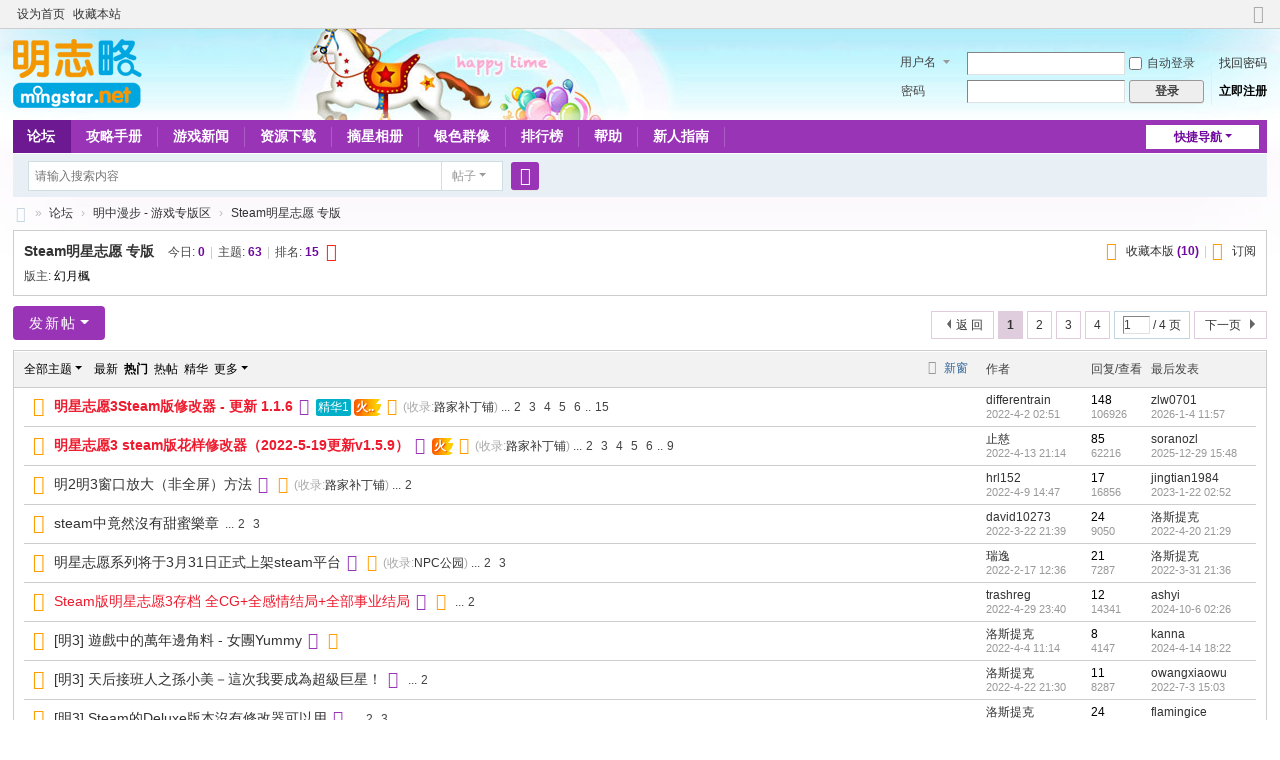

--- FILE ---
content_type: text/html; charset=utf-8
request_url: http://www.mingstar.net/bbs/forum.php?mod=forumdisplay&fid=105&filter=heat&orderby=heats
body_size: 10888
content:










<!DOCTYPE html>
<html>
<head>
<meta charset="utf-8" />
<meta name="renderer" content="webkit" />
<meta http-equiv="X-UA-Compatible" content="IE=edge" />
<title>Steam明星志愿 专版 -  略略论坛 - 明志略 -  Powered by Discuz!</title>

<meta name="keywords" content="Steam明星志愿 专版" />
<meta name="description" content="Steam明星志愿 专版 ,略略论坛 - 明志略" />
<meta name="generator" content="Discuz! X3.5" />
<meta name="author" content="Discuz! Team and Comsenz UI Team" />
<meta name="copyright" content="2001-2024 Discuz! Team." />
<meta name="MSSmartTagsPreventParsing" content="True" />
<meta http-equiv="MSThemeCompatible" content="Yes" />
<base href="http://www.mingstar.net/bbs/" /><link rel="stylesheet" type="text/css" href="data/cache/style_1_common.css?YXp" /><link rel="stylesheet" type="text/css" href="data/cache/style_1_forum_forumdisplay.css?YXp" /><link rel="stylesheet" id="css_extstyle" type="text/css" href="./template/default/style/t4/style.css?YXp" /><!--[if IE]><link rel="stylesheet" type="text/css" href="data/cache/style_1_iefix.css?YXp" /><![endif]--><script type="text/javascript">var STYLEID = '1', STATICURL = 'static/', IMGDIR = 'static/image/common', VERHASH = 'YXp', charset = 'utf-8', discuz_uid = '0', cookiepre = 'XKEl_2132_', cookiedomain = '', cookiepath = '/', showusercard = '1', attackevasive = '0', disallowfloat = 'newthread', creditnotice = '1|星币|,3|星花|', defaultstyle = './template/default/style/t4', REPORTURL = 'aHR0cDovL3d3dy5taW5nc3Rhci5uZXQvYmJzL2ZvcnVtLnBocD9tb2Q9Zm9ydW1kaXNwbGF5JmZpZD0xMDUmZmlsdGVyPWhlYXQmb3JkZXJieT1oZWF0cw==', SITEURL = 'http://www.mingstar.net/bbs/', JSPATH = 'static/js/', CSSPATH = 'data/cache/style_', DYNAMICURL = '';</script>
<script src="static/js/common.js?YXp" type="text/javascript"></script>
<meta name="application-name" content="略略论坛 - 明志略" />
<meta name="msapplication-tooltip" content="略略论坛 - 明志略" />
<meta name="msapplication-task" content="name=论坛;action-uri=http://www.mingstar.net/bbs/forum.php;icon-uri=http://www.mingstar.net/bbs/static/image/common/bbs.ico" />
<link rel="archives" title="略略论坛 - 明志略" href="http://www.mingstar.net/bbs/archiver/" />
<link rel="alternate" type="application/rss+xml" title="略略论坛 - 明志略 - Steam明星志愿 专版" href="http://www.mingstar.net/bbs/forum.php?mod=rss&fid=105&amp;auth=0" />
<link rel="stylesheet" id="css_widthauto" type="text/css" href='data/cache/style_1_widthauto.css?YXp' />
<script type="text/javascript">HTMLNODE.className += ' widthauto'</script>
<script src="static/js/forum.js?YXp" type="text/javascript"></script>
</head>

<body id="nv_forum" class="pg_forumdisplay" onkeydown="if(event.keyCode==27) return false;">
<div id="append_parent"></div><div id="ajaxwaitid"></div>
<div id="toptb" class="cl">
<div class="wp">
<div class="z"><a href="javascript:;"  onclick="setHomepage('https://www.mingstar.net/bbs/');">设为首页</a><a href="https://www.mingstar.net/bbs/"  onclick="addFavorite(this.href, '略略论坛 - 明志略');return false;">收藏本站</a></div>
<div class="y">
<a id="switchblind" href="javascript:;" onclick="toggleBlind(this)" title="开启辅助访问" class="switchblind"></a>
<a href="javascript:;" id="switchwidth" onclick="widthauto(this)" title="切换到窄版" class="switchwidth">切换到窄版</a>
</div>
</div>
</div>

<div id="hd">
<div class="wp">
<div class="hdc cl"><h2><a href="./" title="略略论坛 - 明志略"><img src="mingstar/image/logo_mingstar.png" alt="略略论坛 - 明志略" class="boardlogo" id="boardlogo" border="0" /></a></h2><script src="static/js/logging.js?YXp" type="text/javascript"></script>
<form method="post" autocomplete="off" id="lsform" action="member.php?mod=logging&amp;action=login&amp;loginsubmit=yes&amp;infloat=yes&amp;lssubmit=yes" onsubmit="return lsSubmit();">
<div class="fastlg cl">
<span id="return_ls" style="display:none"></span>
<div class="y pns">
<table cellspacing="0" cellpadding="0">
<tr>
<td>
<span class="ftid">
<select name="fastloginfield" id="ls_fastloginfield" width="40">
<option value="username">用户名</option>
<option value="email">Email</option>
</select>
</span>
<script type="text/javascript">simulateSelect('ls_fastloginfield')</script>
</td>
<td><input type="text" name="username" id="ls_username" autocomplete="off" class="px vm" /></td>
<td class="fastlg_l"><label for="ls_cookietime"><input type="checkbox" name="cookietime" id="ls_cookietime" class="pc" value="2592000" />自动登录</label></td>
<td>&nbsp;<a href="javascript:;" onclick="showWindow('login', 'member.php?mod=logging&action=login&viewlostpw=1')">找回密码</a></td>
</tr>
<tr>
<td><label for="ls_password" class="z psw_w">密码</label></td>
<td><input type="password" name="password" id="ls_password" class="px vm" autocomplete="off" /></td>
<td class="fastlg_l"><button type="submit" class="pn vm" style="width: 75px;"><em>登录</em></button></td>
<td>&nbsp;<a href="member.php?mod=mxzyzhuce" class="xi2 xw1">立即注册</a></td>
</tr>
</table>
<input type="hidden" name="formhash" value="6441b11c" />
<input type="hidden" name="quickforward" value="yes" />
<input type="hidden" name="handlekey" value="ls" />
</div>
</div>
</form>
</div>

<div id="nv">
<a href="javascript:;" id="qmenu" onmouseover="delayShow(this, function () {showMenu({'ctrlid':'qmenu','pos':'34!','ctrlclass':'a','duration':2});showForummenu(105);})">快捷导航</a>
<ul><li class="a" id="mn_forum" ><a href="forum.php" hidefocus="true" title="BBS"  >论坛<span>BBS</span></a></li><li id="mn_Nc30e" onmouseover="showMenu({'ctrlid':this.id,'ctrlclass':'hover','duration':2})"><a href="forum.php?mod=collection&op=all" hidefocus="true"  >攻略手册</a></li><li id="mn_N87f0" ><a href="forum.php?mod=collection&action=view&ctid=7&fromop=all" hidefocus="true"  >游戏新闻</a></li><li id="mn_N0a53" ><a href="forum.php?mod=collection&action=view&ctid=2" hidefocus="true"  >资源下载</a></li><li id="mn_N1870" ><a href="forum-106-1.html" hidefocus="true"  >摘星相册</a></li><li id="mn_F107" ><a href="forum-107-1.html" hidefocus="true"  >银色群像</a></li><li id="mn_N12a7" ><a href="misc.php?mod=ranklist" hidefocus="true" title="Ranklist"  >排行榜<span>Ranklist</span></a></li><li id="mn_Na24f" ><a href="thread-13250-1-1.html" hidefocus="true"  >帮助</a></li><li id="mn_N507c" ><a href="thread-257991-1-1.html" hidefocus="true"  >新人指南</a></li></ul>
</div>
<ul class="p_pop h_pop" id="mn_Nc30e_menu" style="display: none"><li><a href="forum.php?mod=collection&action=view&ctid=1&fromop=all" hidefocus="true" >明1攻略</a></li><li><a href="forum.php?mod=collection&action=view&ctid=3&fromop=all" hidefocus="true" >明2攻略</a></li><li><a href="forum.php?mod=collection&action=view&ctid=5&fromop=all" hidefocus="true" >明2000攻略</a></li><li><a href="forum.php?mod=collection&action=view&ctid=4&fromop=all" hidefocus="true" >明3攻略</a></li><li><a href="forum.php?mod=collection&action=view&ctid=6&fromop=all" hidefocus="true" >甜蜜攻略</a></li></ul><div id="mu" class="cl">
</div><div id="scbar" class="cl">
<form id="scbar_form" method="post" autocomplete="off" onsubmit="searchFocus($('scbar_txt'))" action="search.php?searchsubmit=yes" target="_blank">
<input type="hidden" name="mod" id="scbar_mod" value="search" />
<input type="hidden" name="formhash" value="6441b11c" />
<input type="hidden" name="srchtype" value="title" />
<input type="hidden" name="srhfid" value="105" />
<input type="hidden" name="srhlocality" value="forum::forumdisplay" />
<table cellspacing="0" cellpadding="0">
<tr>
<td class="scbar_icon_td"></td>
<td class="scbar_txt_td"><input type="text" name="srchtxt" id="scbar_txt" value="请输入搜索内容" autocomplete="off" x-webkit-speech speech /></td>
<td class="scbar_type_td"><a href="javascript:;" id="scbar_type" class="xg1 showmenu" onclick="showMenu(this.id)" hidefocus="true">搜索</a></td>
<td class="scbar_btn_td"><button type="submit" name="searchsubmit" id="scbar_btn" sc="1" class="pn pnc" value="true"><strong class="xi2">搜索</strong></button></td>
<td class="scbar_hot_td">
<div id="scbar_hot">
</div>
</td>
</tr>
</table>
</form>
</div>
<ul id="scbar_type_menu" class="p_pop" style="display: none;"><li><a href="javascript:;" rel="curforum" fid="105" >本版</a></li><li><a href="javascript:;" rel="forum" class="curtype">帖子</a></li><li><a href="javascript:;" rel="user">用户</a></li></ul>
<script type="text/javascript">
initSearchmenu('scbar', '');
</script>
</div>
</div>


<div id="wp" class="wp">
<style id="diy_style" type="text/css"></style>
<!--[diy=diynavtop]--><div id="diynavtop" class="area"></div><!--[/diy]-->
<div id="pt" class="bm cl">
<div class="z">
<a href="./" class="nvhm" title="首页">略略论坛 - 明志略</a><em>&raquo;</em><a href="forum.php">论坛</a> <em>&rsaquo;</em> <a href="forum.php?gid=14">明中漫步 - 游戏专版区</a><em>&rsaquo;</em> <a href="forum-105-1.html">Steam明星志愿 专版</a></div>
</div><div class="wp">
<!--[diy=diy1]--><div id="diy1" class="area"></div><!--[/diy]-->
</div>
<div class="boardnav">
<div id="ct" class="wp cl">

<div class="mn">
<div class="bm bml pbn">
<div class="bm_h cl">
<span class="y">
<a href="home.php?mod=spacecp&amp;ac=favorite&amp;type=forum&amp;id=105&amp;handlekey=favoriteforum&amp;formhash=6441b11c" id="a_favorite" class="fa_fav" onclick="showWindow(this.id, this.href, 'get', 0);">收藏本版 <strong class="xi1" id="number_favorite" >(<span id="number_favorite_num">10</span>)</strong></a><span class="pipe">|</span><a href="forum.php?mod=rss&amp;fid=105&amp;auth=0" class="fa_rss" target="_blank" title="RSS">订阅</a>
</span>
<h1 class="xs2">
<a href="forum-105-1.html">Steam明星志愿 专版</a>
<span class="xs1 xw0 i">今日: <strong class="xi1">0</strong><span class="pipe">|</span>主题: <strong class="xi1">63</strong><span class="pipe">|</span>排名: <strong class="xi1" title="上次排名:15">15</strong><b class="ico_increase">&nbsp;</b></span></h1>
</div>
<div class="bm_c cl pbn">
<div>版主: <span class="xi2"><a href="space-username-%E5%B9%BB%E6%9C%88%E6%A5%93.html" class="notabs" c="1">幻月楓</a></span></div></div>
</div>



<div class="drag">
<!--[diy=diy4]--><div id="diy4" class="area"></div><!--[/diy]-->
</div>




<div id="pgt" class="bm bw0 pgs cl">
<span id="fd_page_top"><div class="pg"><strong>1</strong><a href="forum.php?mod=forumdisplay&fid=105&filter=heat&orderby=heats&amp;page=2">2</a><a href="forum.php?mod=forumdisplay&fid=105&filter=heat&orderby=heats&amp;page=3">3</a><a href="forum.php?mod=forumdisplay&fid=105&filter=heat&orderby=heats&amp;page=4">4</a><label><input type="text" name="custompage" class="px" size="2" title="输入页码，按回车快速跳转" value="1" onkeydown="if(event.keyCode==13) {window.location='forum.php?mod=forumdisplay&fid=105&filter=heat&orderby=heats&amp;page='+this.value;; doane(event);}" /><span title="共 4 页"> / 4 页</span></label><a href="forum.php?mod=forumdisplay&fid=105&filter=heat&orderby=heats&amp;page=2" class="nxt">下一页</a></div></span>
<span class="pgb y"  ><a href="forum.php">返&nbsp;回</a></span>
<a href="javascript:;" id="newspecial" onmouseover="$('newspecial').id = 'newspecialtmp';this.id = 'newspecial';showMenu({'ctrlid':this.id})" onclick="showWindow('newthread', 'forum.php?mod=post&action=newthread&fid=105')" title="发新帖" class="pgsbtn showmenu">发新帖</a></div>
<div id="threadlist" class="tl bm bmw">
<div class="th">
<table cellspacing="0" cellpadding="0">
<tr>
<th colspan="2">
<div class="tf">
<span id="atarget" onclick="setatarget(1)" class="y" title="在新窗口中打开帖子">新窗</span>
<a id="filter_special" href="javascript:;" class="showmenu xi2" onclick="showMenu(this.id)">全部主题</a>&nbsp;						
<a href="forum.php?mod=forumdisplay&amp;fid=105&amp;filter=lastpost&amp;orderby=lastpost" class="xi2">最新</a>&nbsp;
<a href="forum.php?mod=forumdisplay&amp;fid=105&amp;filter=heat&amp;orderby=heats" class="xi2 xw1">热门</a>&nbsp;
<a href="forum.php?mod=forumdisplay&amp;fid=105&amp;filter=hot" class="xi2">热帖</a>&nbsp;
<a href="forum.php?mod=forumdisplay&amp;fid=105&amp;filter=digest&amp;digest=1&orderby=heats" class="xi2">精华</a>&nbsp;
<a id="filter_dateline" href="javascript:;" class="showmenu xi2" onclick="showMenu(this.id)">更多</a>&nbsp;
<span id="clearstickthread" style="display: none;">
<span class="pipe">|</span>
<a href="javascript:;" onclick="clearStickThread()" class="xi2" title="显示置顶">显示置顶</a>
</span>
</div>
</th>
<td class="by">作者</td>
<td class="num">回复/查看</td>
<td class="by">最后发表</td>
</tr>
</table>
</div>
<div class="bm_c">
<script type="text/javascript">var lasttime = 1769356088;var listcolspan= '5';</script>
<div id="forumnew" style="display:none"></div>
<form method="post" autocomplete="off" name="moderate" id="moderate" action="forum.php?mod=topicadmin&amp;action=moderate&amp;fid=105&amp;infloat=yes&amp;nopost=yes">
<input type="hidden" name="formhash" value="6441b11c" />
<input type="hidden" name="listextra" value="page%3D1" />
<table summary="forum_105" cellspacing="0" cellpadding="0" id="threadlisttableid">
<tbody id="separatorline" class="emptb"><tr><td class="icn"></td><th></th><td class="by"></td><td class="num"></td><td class="by"></td></tr></tbody>
<tbody id="normalthread_258864">
<tr>
<td class="icn">
<a href="thread-258864-1-1.html" title="有新回复 - 新窗口打开" target="_blank">
<i class="fico-thread fic6 fc-l"></i>
</a>
</td>
<th class="new">
<a href="javascript:;" id="content_258864" class="showcontent y" title="更多操作" onclick="CONTENT_TID='258864';CONTENT_ID='normalthread_258864';showMenu({'ctrlid':this.id,'menuid':'content_menu'})"></a>
 <a href="thread-258864-1-1.html" style="font-weight: bold;color: #EE1B2E;" onclick="atarget(this)" class="s xst">明星志愿3Steam版修改器 - 更新 1.1.6</a>
<i class="fico-image fic4 fc-p fnmr vm" title="图片附件"></i>
<span class="tbox tdigest">精华1</span>
<span class="tbox theatlevel" title="热度: 130">火..</span>
<i class="fico-thumbup fic4 fc-l fnmr vm" title="帖子被加分"></i>
<span style="color:#aaaaaa;">(收录:<a href=forum.php?mod=collection&action=view&ctid=2 color=#007fff target=_blank>路家补丁铺</a>)</span><span class="tps">&nbsp;...<a href="thread-258864-2-1.html" onclick="atarget(this)">2</a><a href="thread-258864-3-1.html" onclick="atarget(this)">3</a><a href="thread-258864-4-1.html" onclick="atarget(this)">4</a><a href="thread-258864-5-1.html" onclick="atarget(this)">5</a><a href="thread-258864-6-1.html" onclick="atarget(this)">6</a>..<a href="thread-258864-15-1.html" onclick="atarget(this)">15</a></span>
</th>
<td class="by">
<cite>
<a href="space-uid-40914.html" c="1">differentrain</a></cite>
<em><span>2022-4-2 02:51</span></em>
</td>
<td class="num"><a href="thread-258864-1-1.html" class="xi2">148</a><em>106926</em></td>
<td class="by">
<cite><a href="space-username-zlw0701.html" c="1">zlw0701</a></cite>
<em><a href="forum.php?mod=redirect&tid=258864&goto=lastpost#lastpost">2026-1-4 11:57</a></em>
</td>
</tr>
</tbody>
<tbody id="normalthread_259006">
<tr>
<td class="icn">
<a href="thread-259006-1-1.html" title="有新回复 - 新窗口打开" target="_blank">
<i class="fico-thread fic6 fc-l"></i>
</a>
</td>
<th class="new">
<a href="javascript:;" id="content_259006" class="showcontent y" title="更多操作" onclick="CONTENT_TID='259006';CONTENT_ID='normalthread_259006';showMenu({'ctrlid':this.id,'menuid':'content_menu'})"></a>
 <a href="thread-259006-1-1.html" style="font-weight: bold;color: #EE1B2E;" onclick="atarget(this)" class="s xst">明星志愿3 steam版花样修改器（2022-5-19更新v1.5.9）</a>
<i class="fico-image fic4 fc-p fnmr vm" title="图片附件"></i>
<span class="tbox theatlevel" title="热度: 61">火</span>
<i class="fico-thumbup fic4 fc-l fnmr vm" title="帖子被加分"></i>
<span style="color:#aaaaaa;">(收录:<a href=forum.php?mod=collection&action=view&ctid=2 color=#007fff target=_blank>路家补丁铺</a>)</span><span class="tps">&nbsp;...<a href="thread-259006-2-1.html" onclick="atarget(this)">2</a><a href="thread-259006-3-1.html" onclick="atarget(this)">3</a><a href="thread-259006-4-1.html" onclick="atarget(this)">4</a><a href="thread-259006-5-1.html" onclick="atarget(this)">5</a><a href="thread-259006-6-1.html" onclick="atarget(this)">6</a>..<a href="thread-259006-9-1.html" onclick="atarget(this)">9</a></span>
</th>
<td class="by">
<cite>
<a href="space-uid-3.html" c="1">止慈</a></cite>
<em><span>2022-4-13 21:14</span></em>
</td>
<td class="num"><a href="thread-259006-1-1.html" class="xi2">85</a><em>62216</em></td>
<td class="by">
<cite><a href="space-username-soranozl.html" c="1">soranozl</a></cite>
<em><a href="forum.php?mod=redirect&tid=259006&goto=lastpost#lastpost">2025-12-29 15:48</a></em>
</td>
</tr>
</tbody>
<tbody id="normalthread_258987">
<tr>
<td class="icn">
<a href="thread-258987-1-1.html" title="有新回复 - 新窗口打开" target="_blank">
<i class="fico-thread fic6 fc-l"></i>
</a>
</td>
<th class="new">
<a href="javascript:;" id="content_258987" class="showcontent y" title="更多操作" onclick="CONTENT_TID='258987';CONTENT_ID='normalthread_258987';showMenu({'ctrlid':this.id,'menuid':'content_menu'})"></a>
 <a href="thread-258987-1-1.html" onclick="atarget(this)" class="s xst">明2明3窗口放大（非全屏）方法</a>
<i class="fico-image fic4 fc-p fnmr vm" title="图片附件"></i>
<i class="fico-thumbup fic4 fc-l fnmr vm" title="帖子被加分"></i>
<span style="color:#aaaaaa;">(收录:<a href=forum.php?mod=collection&action=view&ctid=2 color=#007fff target=_blank>路家补丁铺</a>)</span><span class="tps">&nbsp;...<a href="thread-258987-2-1.html" onclick="atarget(this)">2</a></span>
</th>
<td class="by">
<cite>
<a href="space-uid-39416.html" c="1">hrl152</a></cite>
<em><span>2022-4-9 14:47</span></em>
</td>
<td class="num"><a href="thread-258987-1-1.html" class="xi2">17</a><em>16856</em></td>
<td class="by">
<cite><a href="space-username-jingtian1984.html" c="1">jingtian1984</a></cite>
<em><a href="forum.php?mod=redirect&tid=258987&goto=lastpost#lastpost">2023-1-22 02:52</a></em>
</td>
</tr>
</tbody>
<tbody id="normalthread_258895">
<tr>
<td class="icn">
<a href="thread-258895-1-1.html" title="有新回复 - 新窗口打开" target="_blank">
<i class="fico-thread fic6 fc-l"></i>
</a>
</td>
<th class="new">
<a href="javascript:;" id="content_258895" class="showcontent y" title="更多操作" onclick="CONTENT_TID='258895';CONTENT_ID='normalthread_258895';showMenu({'ctrlid':this.id,'menuid':'content_menu'})"></a>
 <a href="thread-258895-1-1.html" onclick="atarget(this)" class="s xst">steam中竟然沒有甜蜜樂章</a>
<span class="tps">&nbsp;...<a href="thread-258895-2-1.html" onclick="atarget(this)">2</a><a href="thread-258895-3-1.html" onclick="atarget(this)">3</a></span>
</th>
<td class="by">
<cite>
<a href="space-uid-50036.html" c="1">david10273</a></cite>
<em><span>2022-3-22 21:39</span></em>
</td>
<td class="num"><a href="thread-258895-1-1.html" class="xi2">24</a><em>9050</em></td>
<td class="by">
<cite><a href="space-username-%E6%B4%9B%E6%96%AF%E6%8F%90%E5%85%8B.html" c="1">洛斯提克</a></cite>
<em><a href="forum.php?mod=redirect&tid=258895&goto=lastpost#lastpost">2022-4-20 21:29</a></em>
</td>
</tr>
</tbody>
<tbody id="normalthread_258849">
<tr>
<td class="icn">
<a href="thread-258849-1-1.html" title="有新回复 - 新窗口打开" target="_blank">
<i class="fico-thread fic6 fc-l"></i>
</a>
</td>
<th class="new">
<a href="javascript:;" id="content_258849" class="showcontent y" title="更多操作" onclick="CONTENT_TID='258849';CONTENT_ID='normalthread_258849';showMenu({'ctrlid':this.id,'menuid':'content_menu'})"></a>
 <a href="thread-258849-1-1.html" onclick="atarget(this)" class="s xst">明星志愿系列将于3月31日正式上架steam平台</a>
<i class="fico-image fic4 fc-p fnmr vm" title="图片附件"></i>
<i class="fico-thumbup fic4 fc-l fnmr vm" title="帖子被加分"></i>
<span style="color:#aaaaaa;">(收录:<a href=forum.php?mod=collection&action=view&ctid=7 color=#007fff target=_blank>NPC公园</a>)</span><span class="tps">&nbsp;...<a href="thread-258849-2-1.html" onclick="atarget(this)">2</a><a href="thread-258849-3-1.html" onclick="atarget(this)">3</a></span>
</th>
<td class="by">
<cite>
<a href="space-uid-49758.html" c="1">瑞逸</a></cite>
<em><span>2022-2-17 12:36</span></em>
</td>
<td class="num"><a href="thread-258849-1-1.html" class="xi2">21</a><em>7287</em></td>
<td class="by">
<cite><a href="space-username-%E6%B4%9B%E6%96%AF%E6%8F%90%E5%85%8B.html" c="1">洛斯提克</a></cite>
<em><a href="forum.php?mod=redirect&tid=258849&goto=lastpost#lastpost">2022-3-31 21:36</a></em>
</td>
</tr>
</tbody>
<tbody id="normalthread_259063">
<tr>
<td class="icn">
<a href="thread-259063-1-1.html" title="有新回复 - 新窗口打开" target="_blank">
<i class="fico-thread fic6 fc-l"></i>
</a>
</td>
<th class="new">
<a href="javascript:;" id="content_259063" class="showcontent y" title="更多操作" onclick="CONTENT_TID='259063';CONTENT_ID='normalthread_259063';showMenu({'ctrlid':this.id,'menuid':'content_menu'})"></a>
 <a href="thread-259063-1-1.html" style="color: #EE1B2E;" onclick="atarget(this)" class="s xst">Steam版明星志愿3存档 全CG+全感情结局+全部事业结局</a>
<i class="fico-image fic4 fc-p fnmr vm" title="图片附件"></i>
<i class="fico-thumbup fic4 fc-l fnmr vm" title="帖子被加分"></i>
<span class="tps">&nbsp;...<a href="thread-259063-2-1.html" onclick="atarget(this)">2</a></span>
</th>
<td class="by">
<cite>
<a href="space-uid-50705.html" c="1">trashreg</a></cite>
<em><span>2022-4-29 23:40</span></em>
</td>
<td class="num"><a href="thread-259063-1-1.html" class="xi2">12</a><em>14341</em></td>
<td class="by">
<cite><a href="space-username-ashyi.html" c="1">ashyi</a></cite>
<em><a href="forum.php?mod=redirect&tid=259063&goto=lastpost#lastpost">2024-10-6 02:26</a></em>
</td>
</tr>
</tbody>
<tbody id="normalthread_258958">
<tr>
<td class="icn">
<a href="thread-258958-1-1.html" title="有新回复 - 新窗口打开" target="_blank">
<i class="fico-thread fic6 fc-l"></i>
</a>
</td>
<th class="new">
<a href="javascript:;" id="content_258958" class="showcontent y" title="更多操作" onclick="CONTENT_TID='258958';CONTENT_ID='normalthread_258958';showMenu({'ctrlid':this.id,'menuid':'content_menu'})"></a>
 <a href="thread-258958-1-1.html" onclick="atarget(this)" class="s xst">[明3] 遊戲中的萬年邊角料 - 女團Yummy</a>
<i class="fico-image fic4 fc-p fnmr vm" title="图片附件"></i>
<i class="fico-thumbup fic4 fc-l fnmr vm" title="帖子被加分"></i>
</th>
<td class="by">
<cite>
<a href="space-uid-29188.html" c="1">洛斯提克</a></cite>
<em><span>2022-4-4 11:14</span></em>
</td>
<td class="num"><a href="thread-258958-1-1.html" class="xi2">8</a><em>4147</em></td>
<td class="by">
<cite><a href="space-username-kanna.html" c="1">kanna</a></cite>
<em><a href="forum.php?mod=redirect&tid=258958&goto=lastpost#lastpost">2024-4-14 18:22</a></em>
</td>
</tr>
</tbody>
<tbody id="normalthread_259048">
<tr>
<td class="icn">
<a href="thread-259048-1-1.html" title="有新回复 - 新窗口打开" target="_blank">
<i class="fico-thread fic6 fc-l"></i>
</a>
</td>
<th class="new">
<a href="javascript:;" id="content_259048" class="showcontent y" title="更多操作" onclick="CONTENT_TID='259048';CONTENT_ID='normalthread_259048';showMenu({'ctrlid':this.id,'menuid':'content_menu'})"></a>
 <a href="thread-259048-1-1.html" onclick="atarget(this)" class="s xst">[明3] 天后接班人之孫小美－這次我要成為超級巨星！</a>
<i class="fico-image fic4 fc-p fnmr vm" title="图片附件"></i>
<span class="tps">&nbsp;...<a href="thread-259048-2-1.html" onclick="atarget(this)">2</a></span>
</th>
<td class="by">
<cite>
<a href="space-uid-29188.html" c="1">洛斯提克</a></cite>
<em><span>2022-4-22 21:30</span></em>
</td>
<td class="num"><a href="thread-259048-1-1.html" class="xi2">11</a><em>8287</em></td>
<td class="by">
<cite><a href="space-username-owangxiaowu.html" c="1">owangxiaowu</a></cite>
<em><a href="forum.php?mod=redirect&tid=259048&goto=lastpost#lastpost">2022-7-3 15:03</a></em>
</td>
</tr>
</tbody>
<tbody id="normalthread_258912">
<tr>
<td class="icn">
<a href="thread-258912-1-1.html" title="有新回复 - 新窗口打开" target="_blank">
<i class="fico-thread fic6 fc-l"></i>
</a>
</td>
<th class="new">
<a href="javascript:;" id="content_258912" class="showcontent y" title="更多操作" onclick="CONTENT_TID='258912';CONTENT_ID='normalthread_258912';showMenu({'ctrlid':this.id,'menuid':'content_menu'})"></a>
 <a href="thread-258912-1-1.html" onclick="atarget(this)" class="s xst">[明3] Steam的Deluxe版本沒有修改器可以用</a>
<i class="fico-image fic4 fc-p fnmr vm" title="图片附件"></i>
<span class="tps">&nbsp;...<a href="thread-258912-2-1.html" onclick="atarget(this)">2</a><a href="thread-258912-3-1.html" onclick="atarget(this)">3</a></span>
</th>
<td class="by">
<cite>
<a href="space-uid-29188.html" c="1">洛斯提克</a></cite>
<em><span>2022-3-31 19:29</span></em>
</td>
<td class="num"><a href="thread-258912-1-1.html" class="xi2">24</a><em>13131</em></td>
<td class="by">
<cite><a href="space-username-flamingice.html" c="1">flamingice</a></cite>
<em><a href="forum.php?mod=redirect&tid=258912&goto=lastpost#lastpost">2022-4-7 07:37</a></em>
</td>
</tr>
</tbody>
<tbody id="normalthread_259004">
<tr>
<td class="icn">
<a href="thread-259004-1-1.html" title="有新回复 - 新窗口打开" target="_blank">
<i class="fico-thread fic6 fc-l"></i>
</a>
</td>
<th class="new">
<a href="javascript:;" id="content_259004" class="showcontent y" title="更多操作" onclick="CONTENT_TID='259004';CONTENT_ID='normalthread_259004';showMenu({'ctrlid':this.id,'menuid':'content_menu'})"></a>
 <a href="thread-259004-1-1.html" onclick="atarget(this)" class="s xst">明志2和2000的花样修改器可用于steam版</a>
<i class="fico-image fic4 fc-p fnmr vm" title="图片附件"></i>
<span style="color:#aaaaaa;">(收录:<a href=forum.php?mod=collection&action=view&ctid=2 color=#007fff target=_blank>路家补丁铺</a>)</span></th>
<td class="by">
<cite>
<a href="space-uid-3.html" c="1">止慈</a></cite>
<em><span>2022-4-13 10:19</span></em>
</td>
<td class="num"><a href="thread-259004-1-1.html" class="xi2">8</a><em>12283</em></td>
<td class="by">
<cite><a href="space-username-Elroy%E6%A1%90.html" c="1">Elroy桐</a></cite>
<em><a href="forum.php?mod=redirect&tid=259004&goto=lastpost#lastpost">2025-9-12 21:07</a></em>
</td>
</tr>
</tbody>
<tbody id="normalthread_259070">
<tr>
<td class="icn">
<a href="thread-259070-1-1.html" title="有新回复 - 新窗口打开" target="_blank">
<i class="fico-thread fic6 fc-l"></i>
</a>
</td>
<th class="new">
<a href="javascript:;" id="content_259070" class="showcontent y" title="更多操作" onclick="CONTENT_TID='259070';CONTENT_ID='normalthread_259070';showMenu({'ctrlid':this.id,'menuid':'content_menu'})"></a>
 <a href="thread-259070-1-1.html" onclick="atarget(this)" class="s xst">明2000存档 全感情结局+全事业结局[steam版光盘版通用]</a>
<i class="fico-image fic4 fc-p fnmr vm" title="图片附件"></i>
</th>
<td class="by">
<cite>
<a href="space-uid-50705.html" c="1">trashreg</a></cite>
<em><span>2022-5-3 14:34</span></em>
</td>
<td class="num"><a href="thread-259070-1-1.html" class="xi2">6</a><em>3891</em></td>
<td class="by">
<cite><a href="space-username-ashyi.html" c="1">ashyi</a></cite>
<em><a href="forum.php?mod=redirect&tid=259070&goto=lastpost#lastpost">2024-10-6 02:29</a></em>
</td>
</tr>
</tbody>
<tbody id="normalthread_258985">
<tr>
<td class="icn">
<a href="thread-258985-1-1.html" title="有新回复 - 新窗口打开" target="_blank">
<i class="fico-thread fic6 fc-l"></i>
</a>
</td>
<th class="new">
<a href="javascript:;" id="content_258985" class="showcontent y" title="更多操作" onclick="CONTENT_TID='258985';CONTENT_ID='normalthread_258985';showMenu({'ctrlid':this.id,'menuid':'content_menu'})"></a>
 <a href="thread-258985-1-1.html" onclick="atarget(this)" class="s xst">明2和2000 的Steam修改器</a>
<span style="color:#aaaaaa;">(收录:<a href=forum.php?mod=collection&action=view&ctid=2 color=#007fff target=_blank>路家补丁铺</a>)</span></th>
<td class="by">
<cite>
<a href="space-uid-19627.html" c="1">dryxt</a></cite>
<em><span>2022-4-9 09:17</span></em>
</td>
<td class="num"><a href="thread-258985-1-1.html" class="xi2">7</a><em>13082</em></td>
<td class="by">
<cite><a href="space-username-smile520171.html" c="1">smile520171</a></cite>
<em><a href="forum.php?mod=redirect&tid=258985&goto=lastpost#lastpost">2022-8-6 11:47</a></em>
</td>
</tr>
</tbody>
<tbody id="normalthread_260792">
<tr>
<td class="icn">
<a href="thread-260792-1-1.html" title="有新回复 - 新窗口打开" target="_blank">
<i class="fico-thread fic6 fc-l"></i>
</a>
</td>
<th class="new">
<a href="javascript:;" id="content_260792" class="showcontent y" title="更多操作" onclick="CONTENT_TID='260792';CONTENT_ID='normalthread_260792';showMenu({'ctrlid':this.id,'menuid':'content_menu'})"></a>
 <a href="thread-260792-1-1.html" onclick="atarget(this)" class="s xst">明星志愿3学习版使用differentrain明星志愿3Steam版修改器方法，以及全屏和简中方法</a>
</th>
<td class="by">
<cite>
<a href="space-uid-52747.html" c="1">zhm86</a></cite>
<em><span>2024-2-19 12:42</span></em>
</td>
<td class="num"><a href="thread-260792-1-1.html" class="xi2">4</a><em>3729</em></td>
<td class="by">
<cite><a href="space-username-RonZhi.html" c="1">RonZhi</a></cite>
<em><a href="forum.php?mod=redirect&tid=260792&goto=lastpost#lastpost">2025-8-10 03:50</a></em>
</td>
</tr>
</tbody>
<tbody id="normalthread_258971">
<tr>
<td class="icn">
<a href="thread-258971-1-1.html" title="有新回复 - 新窗口打开" target="_blank">
<i class="fico-thread fic6 fc-l"></i>
</a>
</td>
<th class="new">
<a href="javascript:;" id="content_258971" class="showcontent y" title="更多操作" onclick="CONTENT_TID='258971';CONTENT_ID='normalthread_258971';showMenu({'ctrlid':this.id,'menuid':'content_menu'})"></a>
 <a href="thread-258971-1-1.html" onclick="atarget(this)" class="s xst">请问谁有已经取得了创作的存档？</a>
<i class="fico-thumbup fic4 fc-l fnmr vm" title="帖子被加分"></i>
<span class="tps">&nbsp;...<a href="thread-258971-2-1.html" onclick="atarget(this)">2</a></span>
</th>
<td class="by">
<cite>
<a href="space-uid-3.html" c="1">止慈</a></cite>
<em><span>2022-4-6 10:57</span></em>
</td>
<td class="num"><a href="thread-258971-1-1.html" class="xi2">11</a><em>3491</em></td>
<td class="by">
<cite><a href="space-username-%E6%AD%A2%E6%85%88.html" c="1">止慈</a></cite>
<em><a href="forum.php?mod=redirect&tid=258971&goto=lastpost#lastpost">2022-4-7 15:58</a></em>
</td>
</tr>
</tbody>
<tbody id="normalthread_259328">
<tr>
<td class="icn">
<a href="thread-259328-1-1.html" title="有新回复 - 新窗口打开" target="_blank">
<i class="fico-thread fic6 fc-l"></i>
</a>
</td>
<th class="new">
<a href="javascript:;" id="content_259328" class="showcontent y" title="更多操作" onclick="CONTENT_TID='259328';CONTENT_ID='normalthread_259328';showMenu({'ctrlid':this.id,'menuid':'content_menu'})"></a>
 <a href="thread-259328-1-1.html" onclick="atarget(this)" class="s xst">《明星志願3》與《甜點王子2》的跨界組合——《甜星組合...</a>
<i class="fico-image fic4 fc-p fnmr vm" title="图片附件"></i>
</th>
<td class="by">
<cite>
<a href="space-uid-51162.html" c="1">yuting0327</a></cite>
<em><span>2022-10-14 21:34</span></em>
</td>
<td class="num"><a href="thread-259328-1-1.html" class="xi2">4</a><em>3436</em></td>
<td class="by">
<cite><a href="space-username-%E4%B8%8A%E7%8F%AD%E4%B9%8B%E7%A5%9E%E4%BF%9D%E4%BD%91%E6%88%91.html" c="1">上班之神保佑我</a></cite>
<em><a href="forum.php?mod=redirect&tid=259328&goto=lastpost#lastpost">2022-10-18 10:40</a></em>
</td>
</tr>
</tbody>
<tbody id="normalthread_258910">
<tr>
<td class="icn">
<a href="thread-258910-1-1.html" title="有新回复 - 新窗口打开" target="_blank">
<i class="fico-thread fic6 fc-l"></i>
</a>
</td>
<th class="new">
<a href="javascript:;" id="content_258910" class="showcontent y" title="更多操作" onclick="CONTENT_TID='258910';CONTENT_ID='normalthread_258910';showMenu({'ctrlid':this.id,'menuid':'content_menu'})"></a>
 <a href="thread-258910-1-1.html" onclick="atarget(this)" class="s xst">steam 上價格已出</a>
</th>
<td class="by">
<cite>
<a href="space-uid-49846.html" c="1">Cristan1109</a></cite>
<em><span>2022-3-31 14:04</span></em>
</td>
<td class="num"><a href="thread-258910-1-1.html" class="xi2">4</a><em>1405</em></td>
<td class="by">
<cite><a href="space-username-destiny.html" c="1">destiny</a></cite>
<em><a href="forum.php?mod=redirect&tid=258910&goto=lastpost#lastpost">2022-4-3 12:52</a></em>
</td>
</tr>
</tbody>
<tbody id="normalthread_258915">
<tr>
<td class="icn">
<a href="thread-258915-1-1.html" title="有新回复 - 新窗口打开" target="_blank">
<i class="fico-thread fic6 fc-l"></i>
</a>
</td>
<th class="new">
<a href="javascript:;" id="content_258915" class="showcontent y" title="更多操作" onclick="CONTENT_TID='258915';CONTENT_ID='normalthread_258915';showMenu({'ctrlid':this.id,'menuid':'content_menu'})"></a>
 <a href="thread-258915-1-1.html" onclick="atarget(this)" class="s xst">原來steam上的明星志願長這樣...</a>
<i class="fico-image fic4 fc-p fnmr vm" title="图片附件"></i>
</th>
<td class="by">
<cite>
<a href="space-uid-49912.html" c="1">黑色幻術師</a></cite>
<em><span>2022-4-1 13:59</span></em>
</td>
<td class="num"><a href="thread-258915-1-1.html" class="xi2">5</a><em>2242</em></td>
<td class="by">
<cite><a href="space-username-%E9%BB%91%E8%89%B2%E5%B9%BB%E8%A1%93%E5%B8%AB.html" c="1">黑色幻術師</a></cite>
<em><a href="forum.php?mod=redirect&tid=258915&goto=lastpost#lastpost">2022-4-2 12:59</a></em>
</td>
</tr>
</tbody>
<tbody id="normalthread_258916">
<tr>
<td class="icn">
<a href="thread-258916-1-1.html" title="有新回复 - 新窗口打开" target="_blank">
<i class="fico-thread fic6 fc-l"></i>
</a>
</td>
<th class="new">
<a href="javascript:;" id="content_258916" class="showcontent y" title="更多操作" onclick="CONTENT_TID='258916';CONTENT_ID='normalthread_258916';showMenu({'ctrlid':this.id,'menuid':'content_menu'})"></a>
 <a href="thread-258916-1-1.html" onclick="atarget(this)" class="s xst">《明星志愿3》v1.00二十六项修改器</a>
</th>
<td class="by">
<cite>
<a href="space-uid-7197.html" c="1">吊兒郎當的我</a></cite>
<em><span>2022-4-1 14:27</span></em>
</td>
<td class="num"><a href="thread-258916-1-1.html" class="xi2">3</a><em>8535</em></td>
<td class="by">
<cite><a href="space-username-flamingice.html" c="1">flamingice</a></cite>
<em><a href="forum.php?mod=redirect&tid=258916&goto=lastpost#lastpost">2022-4-6 08:06</a></em>
</td>
</tr>
</tbody>
<tbody id="normalthread_258993">
<tr>
<td class="icn">
<a href="thread-258993-1-1.html" title="有新回复 - 新窗口打开" target="_blank">
<i class="fico-thread fic6 fc-l"></i>
</a>
</td>
<th class="new">
<a href="javascript:;" id="content_258993" class="showcontent y" title="更多操作" onclick="CONTENT_TID='258993';CONTENT_ID='normalthread_258993';showMenu({'ctrlid':this.id,'menuid':'content_menu'})"></a>
 <a href="thread-258993-1-1.html" onclick="atarget(this)" class="s xst">有steam可以用的全cg存档吗</a>
</th>
<td class="by">
<cite>
<a href="space-uid-50625.html" c="1">莱鲸</a></cite>
<em><span>2022-4-10 13:26</span></em>
</td>
<td class="num"><a href="thread-258993-1-1.html" class="xi2">4</a><em>4555</em></td>
<td class="by">
<cite><a href="space-username-djxjj.html" c="1">djxjj</a></cite>
<em><a href="forum.php?mod=redirect&tid=258993&goto=lastpost#lastpost">2022-4-28 15:37</a></em>
</td>
</tr>
</tbody>
<tbody id="normalthread_259642">
<tr>
<td class="icn">
<a href="thread-259642-1-1.html" title="有新回复 - 新窗口打开" target="_blank">
<i class="fico-thread fic6 fc-l"></i>
</a>
</td>
<th class="new">
<a href="javascript:;" id="content_259642" class="showcontent y" title="更多操作" onclick="CONTENT_TID='259642';CONTENT_ID='normalthread_259642';showMenu({'ctrlid':this.id,'menuid':'content_menu'})"></a>
 <a href="thread-259642-1-1.html" onclick="atarget(this)" class="s xst">求助求助，卫亚的剧情推不下去了</a>
</th>
<td class="by">
<cite>
<a href="space-uid-52083.html" c="1">dust19</a></cite>
<em><span>2023-5-1 09:30</span></em>
</td>
<td class="num"><a href="thread-259642-1-1.html" class="xi2">5</a><em>2241</em></td>
<td class="by">
<cite><a href="space-username-yuting0327.html" c="1">yuting0327</a></cite>
<em><a href="forum.php?mod=redirect&tid=259642&goto=lastpost#lastpost">2023-5-5 21:31</a></em>
</td>
</tr>
</tbody>
</table><!-- end of table "forum_G[fid]" branch 1/3 -->
</form>
</div>
</div>

<a class="bm_h" href="javascript:;" rel="forum.php?mod=forumdisplay&fid=105&filter=heat&orderby=heats&page=2" curpage="1" id="autopbn" totalpage="4" picstyle="0" forumdefstyle="">下一页 &raquo;</a>
<script src="static/js/autoloadpage.js?YXp" type="text/javascript"></script>
<div class="bm bw0 pgs cl">
<span id="fd_page_bottom"><div class="pg"><strong>1</strong><a href="forum.php?mod=forumdisplay&fid=105&filter=heat&orderby=heats&amp;page=2">2</a><a href="forum.php?mod=forumdisplay&fid=105&filter=heat&orderby=heats&amp;page=3">3</a><a href="forum.php?mod=forumdisplay&fid=105&filter=heat&orderby=heats&amp;page=4">4</a><label><input type="text" name="custompage" class="px" size="2" title="输入页码，按回车快速跳转" value="1" onkeydown="if(event.keyCode==13) {window.location='forum.php?mod=forumdisplay&fid=105&filter=heat&orderby=heats&amp;page='+this.value;; doane(event);}" /><span title="共 4 页"> / 4 页</span></label><a href="forum.php?mod=forumdisplay&fid=105&filter=heat&orderby=heats&amp;page=2" class="nxt">下一页</a></div></span>
<span  class="pgb y"><a href="forum.php">返&nbsp;回</a></span>
<a href="javascript:;" id="newspecialtmp" onmouseover="$('newspecial').id = 'newspecialtmp';this.id = 'newspecial';showMenu({'ctrlid':this.id})" onclick="showWindow('newthread', 'forum.php?mod=post&action=newthread&fid=105')" title="发新帖" class="pgsbtn showmenu">发新帖</a></div>
<!--[diy=diyfastposttop]--><div id="diyfastposttop" class="area"></div><!--[/diy]-->
<script type="text/javascript">
var postminchars = parseInt('10');
var postmaxchars = parseInt('10000');
var postminsubjectchars = parseInt('5');
var postmaxsubjectchars = parseInt('80');
var disablepostctrl = parseInt('0');
var fid = parseInt('105');
</script>
<div id="f_pst" class="bm">
<div class="bm_h">
<h2>快速发帖</h2>
</div>
<div class="bm_c">
<form method="post" autocomplete="off" id="fastpostform" action="forum.php?mod=post&amp;action=newthread&amp;fid=105&amp;topicsubmit=yes&amp;infloat=yes&amp;handlekey=fastnewpost" onSubmit="return fastpostvalidate(this)">
<div style="color:red;weight:bold;padding:10px;border: 1px #aaa dashed;margin-bottom: 8px;">1. 严禁讨论盗版<br/>
	      			2. 除专门水区以外（<a href="forum-29-1.html" target=_blank>报道/JQ版</a>）请您注意要减少水分哦。水区热烈欢迎以下内容：灌水，版聊，勾搭，抢沙发<br/>
	      			3. 更多发言规定<a href="/bbs/forum.php?mod=viewthread&tid=13250" target=_blank>在这里</a>
	      			
	      		</div>
<div id="fastpostreturn" style="margin:-5px 0 5px"></div>

<div class="pbt cl">
<input type="text" id="subject" name="subject" class="px" value="" onkeyup="dstrLenCalc(this, 'checklen', 80);" style="width: 25em" />
<span>还可输入 <strong id="checklen">80</strong> 个字符</span>
</div>

<div class="cl">
<div id="fastsmiliesdiv" class="y"><div id="fastsmiliesdiv_data"><div id="fastsmilies"></div></div></div><div class="hasfsl" id="fastposteditor">
<div class="tedt">
<div class="bar">
<span class="y">
<a href="forum.php?mod=post&amp;action=newthread&amp;fid=105" onclick="switchAdvanceMode(this.href);doane(event);">高级模式</a>
</span><script src="static/js/seditor.js?YXp" type="text/javascript"></script>
<div class="fpd">
<a href="javascript:;" title="文字加粗" class="fbld">B</a>
<a href="javascript:;" title="设置文字颜色" class="fclr" id="fastpostforecolor">Color</a>
<a id="fastpostimg" href="javascript:;" title="图片" class="fmg">Image</a>
<a id="fastposturl" href="javascript:;" title="添加链接" class="flnk">Link</a>
<a id="fastpostquote" href="javascript:;" title="引用" class="fqt">Quote</a>
<a id="fastpostcode" href="javascript:;" title="代码" class="fcd">Code</a>
<a href="javascript:;" class="fsml" id="fastpostsml">Smilies</a>
</div></div>
<div class="area">
<div class="pt hm">
您需要登录后才可以发帖 <a href="member.php?mod=logging&amp;action=login" onclick="showWindow('login', this.href)" class="xi2">登录</a> | <a href="member.php?mod=mxzyzhuce" class="xi2">立即注册</a>
</div>
</div>
</div>
</div>
<div id="seccheck_fastpost">
</div>

<input type="hidden" name="formhash" value="6441b11c" />
<input type="hidden" name="usesig" value="" />
</div>


<p class="ptm pnpost">
<a href="home.php?mod=spacecp&amp;ac=credit&amp;op=rule&amp;fid=105" class="y" target="_blank">本版积分规则</a>
<button type="submit" name="topicsubmit" id="fastpostsubmit" value="topicsubmit" class="pn pnc"><strong>发表帖子</strong></button>
</p>
</form>
</div>
</div>
<!--[diy=diyforumdisplaybottom]--><div id="diyforumdisplaybottom" class="area"></div><!--[/diy]-->
</div>

</div>
</div>
<script type="text/javascript">document.onkeyup = function(e){keyPageScroll(e, 0, 1, 'forum.php?mod=forumdisplay&fid=105&filter=heat&orderby=heats&', 1);}</script>
<div class="wp mtn">
<!--[diy=diy3]--><div id="diy3" class="area"></div><!--[/diy]-->
</div>
<script>fixed_top_nv();</script>	</div>
<div id="ft" class="wp cl">
<div id="flk" class="y">
<p>
<a href="archiver/" >Archiver</a><span class="pipe">|</span><a href="forum.php?showmobile=yes" >手机版</a><span class="pipe">|</span><a href="forum.php?mod=misc&action=showdarkroom" >小黑屋</a><span class="pipe">|</span><strong><a href="http://www.mingstar.net/" target="_blank">明志略</a></strong>
<span class="pipe">|</span>明志略已经运行了21年10个月28天<script>
var _hmt = _hmt || [];
(function() {
  var hm = document.createElement("script");
  hm.src = "https://hm.baidu.com/hm.js?dbab098ddfe0cee94e06b7960c4f69ae";
  var s = document.getElementsByTagName("script")[0]; 
  s.parentNode.insertBefore(hm, s);
})();
</script>
</p>
<p class="xs0">
GMT+8, 2026-1-25 23:48<span id="debuginfo">
</span>
</p>
</div>
<div id="frt">
<p>Powered by <strong><a href="https://www.discuz.vip/" target="_blank">Discuz!</a></strong> <em>X3.5</em></p>
<p class="xs0">&copy; 2001-2024 <a href="https://code.dismall.com/" target="_blank">Discuz! Team</a>.</p>
</div></div>
<script src="home.php?mod=misc&ac=sendmail&rand=1769356088" type="text/javascript"></script>

<div id="scrolltop">
<span hidefocus="true"><a title="返回顶部" onclick="window.scrollTo('0','0')" class="scrolltopa" ><b>返回顶部</b></a></span>
<span>
<a href="forum.php" hidefocus="true" class="returnboard" title="返回版块"><b>返回版块</b></a>
</span>
</div>
<script type="text/javascript">_attachEvent(window, 'scroll', function () { showTopLink(); });checkBlind();</script>
</body>
</html>


--- FILE ---
content_type: text/css
request_url: http://www.mingstar.net/bbs/data/cache/style_1_forum_forumdisplay.css?YXp
body_size: 6171
content:
#vfastpost{background:#E5EDF2;padding:3px;}.previewvfastpost{margin:0px 10px 3px 10px;}.fullvfastpost{margin-top:30px;}#vfastpost th,#vfastpost td{padding:0px;}#vfastpost td{height:38px;}#vfastpost #vf_l{width:0;}#vfastpost #vf_m{padding-right:14px;}#vfastpost #vf_m input{width:100%;border:1px solid #C5D5E2;outline:none;font-size:14px;height:28px;padding:4px;}#vfastpost #vf_r{width:0;}#vfastpost #vf_b{width:120px;}#vfastpost #vf_b button{width:120px;display:block;height:38px;overflow:hidden;background:#E4ECF1;margin:0;padding:0;border-color:#B1C2CF;color:#7576A1 !important;font-size:14px;text-shadow:0 1px #FFF;}#vfastpost #vf_b button:hover{background:#C7D7E2;border-color:#7C93A6;}.quote{overflow:hidden;margin:10px 0;padding-left:16px;background:url("data:image/svg+xml,%3csvg xmlns='http://www.w3.org/2000/svg' width='14' height='10'%3e%3cpath fill='%23ddd' d='M4 2l2 1-2 3h2v4H1V6zM11 2l2 1-2 3h2v4h-5V6z'/%3e%3c/svg%3e") no-repeat 0 0;color:#666;}.quote blockquote{display:inline;margin:0;padding-right:16px;background:url("data:image/svg+xml,%3csvg xmlns='http://www.w3.org/2000/svg' width='14' height='10'%3e%3cpath fill='%23ddd' d='M1 7l2 1 3-4V0H1v4h2zM8 7l2 1 3-4V0H8v4h2z'/%3e%3c/svg%3e") no-repeat 100% 100%;}.m_c .quote{width:585px;}.blockcode{overflow:hidden;margin:10px 0;padding:5px 10px;background:#F7F7F7;color:#666;}.blockcode code{font-family:Monaco,Consolas,'Lucida Console','Courier New',serif;font-size:12px;line-height:1.8em;}.ct2_a .mn{float:left;}.appl{float:right;margin-top:8px;border:none;background-color:transparent;}.upf{width:500px;}.upnf{white-space:normal;}.upbk{zoom:1;}.fldt{margin-bottom:8px;}.p_pop .flb{position:absolute;right:10px;top:18px;}.fnm{width:130px !important;}.fszm{width:55px !important;line-height:normal;}.fnm li,.fszm li,.simm li{cursor:pointer;}.qsv{padding-left:16px;width:16px;height:16px;background:url(https://www.mingstar.net/bbs/static/image/common/repquote.gif) no-repeat 50% 50%;cursor:pointer;}.marked:after{font-family:dzicon;content:"\f128";color:#F60;margin-left:2px;}#taglistarea a{white-space:nowrap;zoom:1;}#taglistarea .marked{padding-right:0;font-weight:700;color:#F26C4F !important;}#taglistarea .marked:after{display:none;}.p_tbl{height:auto;line-height:160%;border-bottom:none;}.p_tbl table td{height:28px;line-height:28px;border-bottom:1px solid #F2F2F2;}.atnu{width:16px;}.atna{}.atna p img,.attswf p img{vertical-align:middle;height:16px;}.atna .lighttxt,.attswf .lighttxt{color:#666 !important;}.attpr{width:40px;text-align:center;}.attv .px,.attp .px{width:25px;}.attv{width:100px;}.atturl img{height:20px !important;}.attc{width:20px}.atds{width:80px;text-align:center;}.atds .px{width:60px;}.attp{text-align:center;width:40px;}.attach_preview{border:1px solid #CDCDCD;box-shadow:0 0 5px rgba(96,96,96,0.3);}#newspecial_menu{width:90px;}#newspecial_menu li,#sti .wx{display:block;zoom:1;}#newspecial_menu li:before,#sti .wx:before{content:"\f134";font-family:dzicon;display:inline-block;height:24px;width:30px;line-height:24px;text-align:center;font-size:20px;color:#FF9C00;vertical-align:middle;}#newspecial_menu .poll:before,#sti .poll:before{content:"\f13b";}#newspecial_menu .trade:before,#sti .trade:before{content:"\f13f";}#newspecial_menu .reward:before,#sti .reward:before{content:"\f13c";}#newspecial_menu .activity:before,#sti .activity:before{content:"\f13e";}#newspecial_menu .debate:before,#sti .debate:before{content:"\f13d";}#newspecial_menu a{display:inline-block;padding:0;height:24px;line-height:24px;white-space:normal;vertical-align:middle;}#newspecial_menu a:hover{background:none;color:#369;text-shadow:none;text-decoration:underline;}#sti{}#sti .wx{padding-left:25px;background-position:0 50%;}#sti .tb{margin-top:0;}#f_pst .bm_c{padding:20px;}#f_pst .tedt{width:auto;}.hasfsl{margin-right:170px;zoom:1;}#f_pst .upfl{height:auto;max-height:100%;}#f_pst .upfl td{padding:4px 0;}#f_pst .atds{width:100px;}#f_pst .px{padding:2px;}.mobile-type{position:absolute;margin:-5px 0 -85px 103px;width:58px;height:80px;background:url(https://www.mingstar.net/bbs/static/image/common/mobile-type.png) no-repeat 100% 100%;}.mobile-type a{display:block;width:46px;height:80px;background:url(https://www.mingstar.net/bbs/static/image/common/mobile-type.png) no-repeat 0 0;}.mobile-type-2 a{background-position:0 -80px;}.mobile-type-3 a{background-position:0 -160px;}.mobile-type-4 a{background-position:0 -240px;}.mobile-location{padding-left:20px;background:url(https://www.mingstar.net/bbs/static/image/common/mobile-attach-2.png) no-repeat 0 0;}#threadbeginid{position:fixed;top:0px;left:0px;z-index:999;}#threadbeginid .beginidin{position:absolute;top:0;right:0px;z-index:999;}#threadbeginid .beginidimg{background:white;opacity:0;}.fl{}.fl_tb{width:100%;}.fl_tb td{padding:10px 0;}.fl_icn{padding-right:10px !important;width:31px;}.fl_by{width:220px;}.fl_by div{margin-left:10px;width:210px;padding-left:8px;word-break:keep-all;word-wrap:normal;white-space:nowrap;overflow:hidden;text-overflow:ellipsis;}.fl_by div .xi2{zoom:1;}.fl_by cite{display:block;}.fl_i{width:150px;text-align:right;}.fl_i em{display:block;width:5em;}.fl .i_z{margin-right:8px;padding-right:8px;border-right:1px solid #C2D5E3;}.fl_icn_g{float:left;width:31px;}.fl_g{vertical-align:top;}.fl_g dl{margin-left:31px;padding-left:10px;}.fl_g dt{font-weight:700;}.fl_row td{border-top:1px dashed #CDCDCD;}.fl_icn img,.fl_icn svg,.fl_icn_g img,.fl_icn_g svg{vertical-align:middle;}.flt{}.flt .flc{width:294px;}.gcop{margin-right:15px;clear:left;}.ghfl dt,.flt dt{font-size:14px;font-weight:700;}.ghfl dt span,.flt dt span,.flt dd span{font-size:12px;font-weight:200;color:#999;}.ghfl dd,.flt dd{line-height:1.8em;}.bdl{float:left;overflow:hidden;border:1px solid #BDD7E3;background-color:#F5F9FB;}.bdl_h{height:32px;line-height:22px;}.bdl .tbn{margin:10px;}.bdl dl{margin:-1px -10px 0;}.bdl dt{overflow:hidden;height:27px;line-height:27px;border:solid #CCE0EB;border-width:1px 0;background:#F5F9FB;}.bdl dt a{display:block;padding:0 15px 0 10px;}.bdl dt a:hover,.bdl_a a:hover{text-decoration:none;}.bdl dd{display:none;}.bdl dd a{display:block;margin:0 3px;padding:0 7px;height:26px;line-height:26px;overflow:hidden;}.bdl dl.a{padding-bottom:4px;background-color:#FFF;}.bdl dl.a dt{margin-bottom:3px;}.bdl dl.a dd,.bdl_fav dd{display:block;overflow:hidden;zoom:1;}.bdl dd.bdl_a a{background-color:#F5F9FB;font-weight:700;color:#369;}.previewPost{width:100%;font-size:14px;}#autopbn{display:block;margin-bottom:10px;border:1px solid rgb(194,213,227);border-radius:3px;text-align:center;}#autopbn:hover{background:#fff;text-decoration:none;}.ico_increase,.ico_fall{font-family:dzicon;display:inline-block;width:12px;height:16px;line-height:16px;transform:scale(1.5);color:#F6271E;margin:0 8px;text-align:center;}.ico_increase:before{content:"\f124";}.ico_fall:before{content:"\f125";}#ReTie_review h6{padding:0 10px;line-height:27px;}.review_this{padding:5px 0 10px;}.review_this li{float:left;width:7.5%;text-align:center;}#forumnew{position:absolute;right:0;top:0;z-index:-1;}.tl #forumnewshow{background:#FFFAF3;font-size:12px;text-align:center;}.tl #forumnewshow th,.tl #forumnewshow td{padding:0;border:0;}.tl #forumnewshow th:hover,.tl #forumnewshow td:hover{background:#FFFFE9;}.tl #forumnewshow a{display:block;border-top:1px solid #F4E4B4;border-bottom:1px solid #F4E4B4;text-indent:25px;height:29px;line-height:29px;color:#EFAA00;}.tl #forumnewshow a:hover{text-decoration:none;}#checknewline tr td,#checknewline tr th{background:#FFFFEB;text-align:center;color:#666;}.newthread tr th,.newthread tr td{background:#FFFAF3;}.newthread .new em{margin-right:4px;}.newthread .new em,.newthread .new em a{color:#007CD5;font:12px/1.5 Tahoma,Helvetica,'Microsoft Yahei',sans-serif;}.forumrefresh:hover{text-decoration:none;}.forumrefresh:after{content:"\f10b";font-family:dzicon;color:#369;line-height:14px;font-size:14px;margin-left:2px;}#fjump_menu{overflow-x:hidden;max-height:600px;}#fjump_menu dl{width:200px;}#fjump_menu dt{font-weight:700;}#fjump_menu dd{text-indent:1em;}#fjump_menu li.a a{background-color:#E5EDF2;}.fct a{float:left;margin-left:8px;}.fa_fav_0:before,.fa_fav:before,.fa_rss:before,.fa_achv:before,.fa_bin:before,.fa_ivt:before{font-family:dzicon;display:inline-block;line-height:14px;width:16px;margin-left:4px;transform:scale(1.5);}.fa_fav_0:hover,.fa_fav:hover,.fa_rss:hover,.fa_achv:hover,.fa_bin:hover,.fa_ivt:hover{text-decoration:none;}.fa_fav_0:before{content:"\f12d";color:#BBB;}.fa_fav:before{content:"\f12d";color:#FF9C00;}.fa_rss:before{content:"\f10a";color:#FF9C00;}.fa_achv:before{content:"\f135";}.fa_bin:before{content:"\f10c";color:#AAA;}.fa_ivt:before{content:"\f11f";color:#2B7ACD;}#fh{width:644px;}.mw #fh{width:100%;}#fh .bm{padding-top:5px;padding-bottom:0;}#nv_group #fh{margin-bottom:1em;}#fh #gh{padding-top:10px;}#fh .h{margin-top:10px;}#fh .h *{float:left;}#fh h1{margin-right:10px;font-size:16px;}#fh .h .y{float:right;}#fh .o a{float:left;margin-right:10px;}#fh.m{padding-top:0;background-color:#F2F2F2;}.xst{font-family:Tahoma,Helvetica,'Microsoft Yahei',sans-serif;font-size:14px;}.xst i{font-style:italic;}.ttp{margin-bottom:5px;padding-top:10px;border-width:2px 0 0;background:transparent;}.ttp li{float:left;padding-bottom:5px;}.ttp a,.ttp strong{float:left;margin-right:5px;padding:4px 8px 3px;height:18px;border:1px solid #CDCDCD;background:#FFF;white-space:nowrap;}.ttp a:hover{border-color:#369;color:#369;text-decoration:none;}.ttp .a a{padding-right:12px;padding-left:12px;border-color:#369;background:#E5EDF2;color:#369;}.ttp .pipe{float:left;margin-right:10px;padding:0;width:2px;height:27px;background:#C2D5E3;text-indent:-9999px;}.cttp{overflow:hidden;padding-right:35px;height:32px;}.cttp .unfold,.cttp .fold{float:right;display:inline;margin:5px -35px 9px 0;padding:0 0 0 10px;width:25px;height:18px;background-color:transparent;color:#369;font-weight:400;}.tl .bm_c{padding-top:0;}.tl table{width:100%;table-layout:fixed;border-collapse:separate;}.tl th,.tl td{padding:5px 0;border-bottom:1px solid #C2D5E3;}.emptb th,.emptb td{padding:0;border-bottom:none;}.tl tr:hover th,.tl tr:hover td{background-color:#F2F2F2;}.tl .threadpre td,.tl .threadpre:hover td{background-color:#FCFCFC;}.tl .threadpre .threadpretd{border-left:1px solid #C2D5E3;border-right:1px solid #C2D5E3;}.tl th .tdpre,.tl td.fn .tdpre{visibility:hidden;display:inline;padding:0 3px;height:17px;line-height:17px;margin-top:3px;background:#548BF6;color:#FFF;text-align:center;text-decoration:none;border-radius:2px;}.tl th:hover .tdpre,.tl td.fn:hover .tdpre{visibility:visible;}.tl th .tdpre:visited,.tl td.fn .tdpre:visited{color:#FFF;}.tbox{display:inline-block;color:#FFF;height:17px;line-height:17px;padding:0 2px;border-radius:2px;}.tl .tbox{vertical-align:middle;}.rushrep{background:#904B21;}.tl .tdigest{background:#01B0C8;}.theatlevel{background-color:#FA5600;background:linear-gradient(90deg,#FA5600,#FC0);font-weight:700;border-radius:4px 0 0 4px;text-shadow:1px 1px 1px #E40;position:relative;margin-right:5px;}.theatlevel:after{display:block;content:"";width:5px;height:17px;background:url("data:image/svg+xml,%3csvg xmlns='http://www.w3.org/2000/svg' width='5' height='17'%3e%3cpath fill='%23fc0' d='M0 0h4L0 5h5c0 4-3 8-5 8l5 2-4 2H0'/%3e%3c/svg%3e");position:absolute;top:0;right:-5px;}.trecic{background:#FF9C00;}.tprizes{background:#BCB728;text-indent:0;}.fastpreview{position:relative;}.icon_preview{position:absolute;display:block;left:80px;top:-13px;width:11px;height:8px;background:url(https://www.mingstar.net/bbs/static/image/common/icon_preview.png);overflow:hidden;}a.icon_up{display:block;margin:0 10px;height:25px;background:#F2F2F2 url(https://www.mingstar.net/bbs/static/image/common/arrow_up.png) no-repeat 50% 50%;overflow:hidden;border:1px dashed rgb(194,213,227);border-radius:3px;}a.icon_up:hover{background:#FFF url(https://www.mingstar.net/bbs/static/image/common/arrow_up_hover.png) no-repeat 50% 50%;}.fastpreview td{border-bottom:none!important;}.tl th,.tl td.fn{padding-right:1.5em;zoom:1;}.tl th a:visited,.tl td.fn a:visited{color:#666;}.fromg{visibility:hidden;}tr:hover .fromg{visibility:visible;}.tl .icn{padding-left:5px;width:25px;text-align:left;}.tl .icn a:hover{text-decoration:none;}.tl .tpin{position:relative;}.tl .tpin::before{display:block;position:absolute;width:18px;text-align:center;color:#FFF;z-index:10;}.tl .tpin1::before{content:"1";}.tl .tpin2::before{content:"2";}.tl .tpin3::before{content:"3";}.tl .tpin4::before{content:"!";}.tl .tpin1 svg{fill:#72B933;}.tl .tpin2 svg{fill:#00ABDE;}.tl .tpin3 svg{fill:#F90;}.tl .tpin4 svg{fill:#F26C4F;}.tl .new{}.tl .comm{}.tl .frm{width:150px;}.tl .o{width:20px;}.tl .num{width:60px;line-height:14px;}.tl .by{width:105px;line-height:14px;}.tl cite,.tl .num em{display:block;}.tl th em{margin-right:4px;zoom:1;}.tl th em,.tl th em a{color:#007CD5;}.tl td em{font-size:11px;font-family:Arial,Psimsun,sans-serif;-webkit-text-size-adjust:none;}.tl td em,.tl td em a{color:#999;}.tl .ts th,.tl .ts td{padding:3px 0;border-bottom-color:#CDCDCD;background:#F2F2F2;}.tl .th{margin-top:1px;padding:0 10px;border-bottom:1px solid #CDCDCD;background:#F2F2F2;}.tl .th table{border:none;}.tl .th td,.tl .th th{height:20px;border:none;vertical-align:baseline;}.tl .tf{padding:3px 0;}.tf .showmenu:hover{border-color:#C2D5E3;}.tl_reply:before{display:inline-block;content:"";width:6px;height:6px;background:#BBB;border-radius:3px;margin:0 4px 2px 0;}.recy{text-decoration:line-through;}.tps{white-space:nowrap;}.tps a{padding:2px 4px;color:#444;}.tps a:hover{background-color:#F2F2F2;color:#007CD5;}.tsm{overflow:hidden;margin-bottom:-10px;width:100%;border-collapse:collapse !important;}.tsm th{padding:5px 0 5px 10px;border:none;vertical-align:top;}.tsm td{padding:5px 10px 5px 0;border:none;vertical-align:top;}.tsm tr:hover th,.tsm tr:hover td{background:none !important;}.tsm li{float:left;margin-right:4px;padding:0 4px;white-space:nowrap;}.tsm .a a{color:#444;font-weight:700;}.tsm .a a:hover{text-decoration:none;}.subtsm{margin-top:5px;padding:5px;border:1px dotted #C2D5E3;}.mfm .mtm{margin-right:10px;}.mfm span{height:26px;}.ttp .a a:hover{background:#E5EDF2 url(https://www.mingstar.net/bbs/static/image/common/close-s.png) no-repeat 100% 11px;}#ttp_all a:hover{background-image:none !important;}#atarget,.unchk,.chked{line-height:16px;color:#369;cursor:pointer;}#atarget:before,.unchk:before,.chked:before{font-family:dzicon;display:inline-block;width:14px;height:14px;line-height:14px;font-size:14px;margin-right:2px;color:#999;}#atarget:before,.unchk:before{content:"\f12e";}#atarget.atarget_1:before,.chked:before{content:"\f12f";}.unchk:hover,.chked:hover{text-decoration:none;}#a_magic_doodle{padding-left:20px;background:url(https://www.mingstar.net/bbs/static/image/magic/doodle.small.gif) 0 50% no-repeat;}.ttp .num{background:#999;padding:0 5px;margin-left:5px;border-radius:3px;color:#FFF !important;}.ttp .a .num{background:#91BDD3;}.pop_moremenu li{display:block;border-bottom:1px solid #E5EDF2;line-height:24px;}.pop_moremenu a{display:inline;text-decoration:none;border-bottom:0;}.pop_moremenu li:last-child{border-bottom:none;}.pop_moremenu .pipe{margin:0;}.pop_moremenu a.xw1{background-color:#E5EDF2;color:#369;text-decoration:none;font-weight:normal;}.mlt{}.mlt li{display:inline;margin:0 4px 10px;padding-top:5px;border:1px solid #E5EDF2;border-bottom-color:#C2D5E3;background:#FFF;text-align:left;}.mlt .sum{display:inline-block;padding:0 5px;height:16px;line-height:16px;border-radius:5px;background:#E5EDF2;}.mlt .pin{background:#7B3;color:#FFF;}.mlt .digest{background:#0BC;color:#FFF;}.mlt .c .nopic{display:block;background:#FFF;cursor:pointer;}.mlt img.vm{display:inline;}.mlt h3{height:30px;line-height:30px;font-weight:400;white-space:nowrap;overflow:hidden;text-overflow:ellipsis;}.mlt li .cl{height:18px;overflow:hidden;}.mlt li .c{height:auto !important;}.mlt li span{display:inline;color:#444;}.tl tbody:last-child th,.tl tbody:last-child td{border-bottom:none;}.tl tbody:last-child .threadpre .threadpretd{border:1px solid #C2D5E3;}.closeprev{width:12px;height:12px;background:transparent;line-height:12px;text-align:center;cursor:pointer;overflow:hidden;margin:5px 5px 0px 5px;}.closeprev:hover{background:#09C;}.closeprev:before{content:"\d7";font-weight:700;color:#CCC;}.closeprev:hover:before{color:#FFF;}.pcb .jammer{font-size:10px;color:#FFF;}#hiddenthread{border-top:1px solid #C2D5E3;border-bottom:1px solid #C2D5E3;line-height:40px;padding-left:20px;background:#FFFAF3;font-size:12px;text-align:center;}#hiddenthread.last{border-top:none;}#hiddenthread a{display:block;text-indent:25px;height:29px;line-height:29px;color:#EFAA00;}#hiddenthread a:hover{text-decoration:none;}.previewPost .tindex{padding:5px;width:500px;line-height:22px;border:1px solid #CCC;}.previewPost .tindex h3{border-bottom:1px #ccc dotted;margin-bottom:10px;padding-left:10px;}.previewPost .tindex li{cursor:pointer;height:22px;padding-left:22px;background:url(https://www.mingstar.net/bbs/static/image/common/ico_mulu.png) no-repeat 10px center;overflow:hidden;}#visitedforums_menu{width:150px;}#visitedforums_menu li{display:block;float:none;}#visitedforums_menu td{padding:5px 10px;vertical-align:top;}#visitedforums_menu a{white-space:normal !important;display:inline-block;overflow:hidden;height:1.5em;}#v_forums{width:120px;}#v_threads li,#v_forums li{padding-left:10px;background:url(https://www.mingstar.net/bbs/static/image/common/dot.gif) no-repeat 0 7px;}#fastsmilies{text-align:right;}#fastsmilies table{table-layout:auto;width:160px;height:133px;}#fastsmilies td{text-align:right;vertical-align:middle;cursor:pointer;}#fastsmilies img{vertical-align:middle;}.zoominner{padding:5px 10px 10px;background:#FFF;text-align:left;}.zoominner p{padding:8px 0;}.zoominner p a{float:left;margin-left:10px;width:17px;height:17px;line-height:17px;text-align:center;overflow:hidden;color:#999;}.zoominner p a:hover{color:#4497CC;text-decoration:none;}.zoominner p a:before{font-family:dzicon;content:"\f139";font-size:18px;}.zoominner p a.imgadjust:before{content:"\f13a";}.zoominner p a.imgclose:before{content:"\f116";}.zimg_c{position:relative;}.zimg_prev,.zimg_next{display:block;position:absolute;width:80px;height:100%;background:url(https://www.mingstar.net/bbs/static/image/common/pic-prev.png) no-repeat 0 -100px;cursor:pointer;}.zimg_next{right:10px;background-image:url(https://www.mingstar.net/bbs/static/image/common/pic-next.png);background-position:100% -100px;}.zimg_c img{margin:0 auto;}.zimg_p strong{display:none;background:#FFF;margin-top:50px;height:32px;line-height:32px;text-align:center;font-size:14px;}.zimg_prev:hover strong,.zimg_next:hover strong{display:block;}#livereplycontentout{position:relative;height:195px;margin-top:10px;border:1px solid #E8F1F7;background:#FFF;overflow-y:auto;}#livereplycontent{position:absolute;left:0;bottom:0;padding:0 15px;}#liverefresh{margin-top:10px;height:30px;line-height:30px;background-color:#FCF4CD;color:#fff;text-align:center;cursor:pointer;display:none;border:1px dashed #FCE491;color:#F26C4F;}#livefastcomment{position:relative;height:34px;margin:10px 0px 0px 0px;border:1px solid #E8F1F7;background-color:#FFF;padding:5px 10px;}#livereplycontent dl{position:relative;width:100%;min-height:45px;line-height:20px;padding:10px 0;border-top:1px #ccc dotted;clear:both;}#livereplycontent dl dt{position:absolute;left:0;top:10px;width:40px;height:40px;border:1px #ccc solid;padding:1px;}#livereplycontent dl dt img{width:40px;height:40px;}#livereplycontent dl dd{padding-left:62px;}#livereplycontent dl dd a{color:#369;}#livereplycontent dl dd.dateline{position:absolute;top:10px;right:0;padding:0;color:#999;}#livereplymessage{width:100%;line-height:28px;height:33px;padding:0px !important;border:none;outline:0px;background:white none;overflow-y:auto;}#livethread{background:#F5F9FB;border-top:2px solid #BDD7E3;}.livethreadtitle{margin-bottom:5px;}.livethreadtitle a{color:#369;font-size:14px;}.livethreadtitle .liveicon{background:#548BF6;padding:1px 4px;border-radius:2px;color:#FFF;}.livethreadtitle .replynumber{float:right;line-height:25px;}.livethreadtitle .replynumber .xi1{background:#F26C4F;padding:0 5px;border-radius:5px;color:#FFF;font-weight:700;}.livethreadcon{line-height:160%;font-size:14px;}